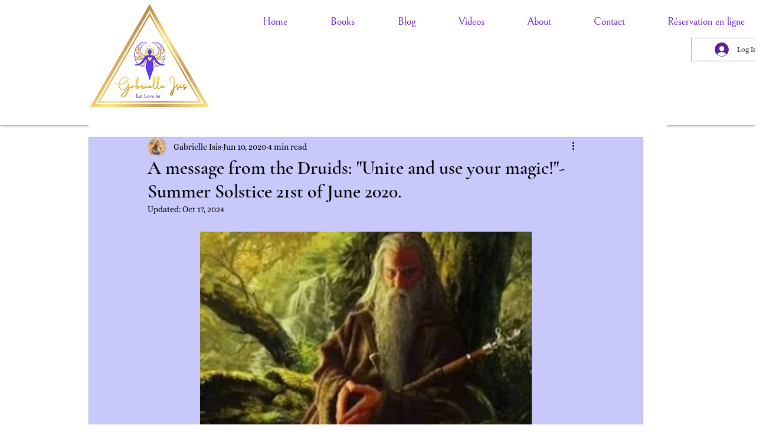

--- FILE ---
content_type: text/html; charset=utf-8
request_url: https://www.google.com/recaptcha/api2/aframe
body_size: 268
content:
<!DOCTYPE HTML><html><head><meta http-equiv="content-type" content="text/html; charset=UTF-8"></head><body><script nonce="_xY7Q3cIZQBIW-e23TOq6Q">/** Anti-fraud and anti-abuse applications only. See google.com/recaptcha */ try{var clients={'sodar':'https://pagead2.googlesyndication.com/pagead/sodar?'};window.addEventListener("message",function(a){try{if(a.source===window.parent){var b=JSON.parse(a.data);var c=clients[b['id']];if(c){var d=document.createElement('img');d.src=c+b['params']+'&rc='+(localStorage.getItem("rc::a")?sessionStorage.getItem("rc::b"):"");window.document.body.appendChild(d);sessionStorage.setItem("rc::e",parseInt(sessionStorage.getItem("rc::e")||0)+1);localStorage.setItem("rc::h",'1769703311167');}}}catch(b){}});window.parent.postMessage("_grecaptcha_ready", "*");}catch(b){}</script></body></html>